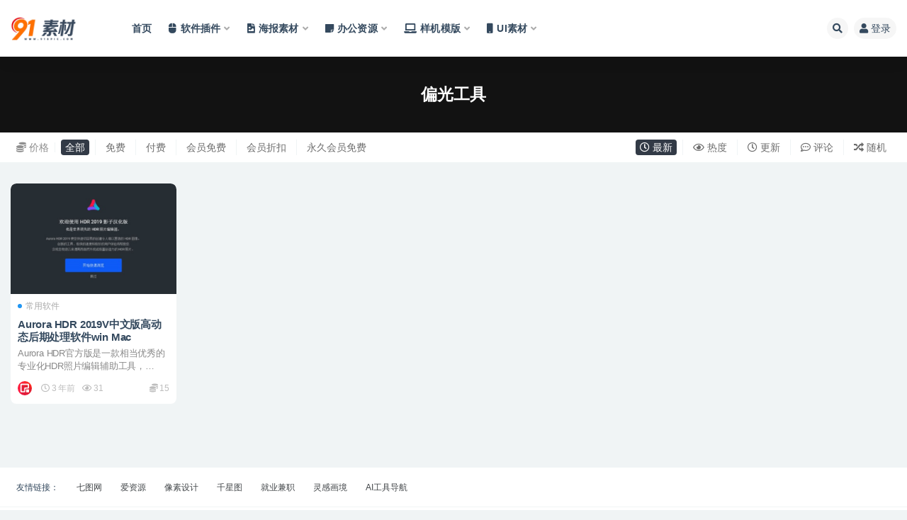

--- FILE ---
content_type: text/html; charset=UTF-8
request_url: https://www.918pic.com/tag/%E5%81%8F%E5%85%89%E5%B7%A5%E5%85%B7
body_size: 8965
content:
<!doctype html>
<html lang="zh-Hans">
<head>
	<meta http-equiv="Content-Type" content="text/html; charset=UTF-8">
	<meta name="viewport" content="width=device-width, initial-scale=1, minimum-scale=1, maximum-scale=1">
	<link rel="profile" href="https://gmpg.org/xfn/11">
	<title>偏光工具_91素材</title>
<meta name='robots' content='max-image-preview:large' />
<link href="https://www.918pic.com/./2026/01/1768054083-67abf6075312510.png" rel="icon">
<style id='wp-img-auto-sizes-contain-inline-css'>
img:is([sizes=auto i],[sizes^="auto," i]){contain-intrinsic-size:3000px 1500px}
/*# sourceURL=wp-img-auto-sizes-contain-inline-css */
</style>
<style id='classic-theme-styles-inline-css'>
/*! This file is auto-generated */
.wp-block-button__link{color:#fff;background-color:#32373c;border-radius:9999px;box-shadow:none;text-decoration:none;padding:calc(.667em + 2px) calc(1.333em + 2px);font-size:1.125em}.wp-block-file__button{background:#32373c;color:#fff;text-decoration:none}
/*# sourceURL=/wp-includes/css/classic-themes.min.css */
</style>
<link rel='stylesheet' id='bootstrap-css' href='https://www.918pic.com/wp-content/themes/ripro-v2/assets/bootstrap/css/bootstrap.min.css?ver=4.6.0' media='all' />
<link rel='stylesheet' id='csf-fa5-css' href='https://www.918pic.com/wp-content/themes/ripro-v2/assets/font-awesome/css/all.min.css?ver=5.14.0' media='all' />
<link rel='stylesheet' id='csf-fa5-v4-shims-css' href='https://www.918pic.com/wp-content/themes/ripro-v2/assets/font-awesome/css/v4-shims.min.css?ver=5.14.0' media='all' />
<link rel='stylesheet' id='plugins-css' href='https://www.918pic.com/wp-content/themes/ripro-v2/assets/css/plugins.css?ver=1.0.0' media='all' />
<link rel='stylesheet' id='app-css' href='https://www.918pic.com/wp-content/themes/ripro-v2/assets/css/app.css?ver=4.9.0' media='all' />
<link rel='stylesheet' id='dark-css' href='https://www.918pic.com/wp-content/themes/ripro-v2/assets/css/dark.css?ver=4.9.0' media='all' />
<script src="https://www.918pic.com/wp-content/themes/ripro-v2/assets/js/jquery.min.js?ver=3.5.1" id="jquery-js"></script>
<style id='global-styles-inline-css'>
:root{--wp--preset--aspect-ratio--square: 1;--wp--preset--aspect-ratio--4-3: 4/3;--wp--preset--aspect-ratio--3-4: 3/4;--wp--preset--aspect-ratio--3-2: 3/2;--wp--preset--aspect-ratio--2-3: 2/3;--wp--preset--aspect-ratio--16-9: 16/9;--wp--preset--aspect-ratio--9-16: 9/16;--wp--preset--color--black: #000000;--wp--preset--color--cyan-bluish-gray: #abb8c3;--wp--preset--color--white: #ffffff;--wp--preset--color--pale-pink: #f78da7;--wp--preset--color--vivid-red: #cf2e2e;--wp--preset--color--luminous-vivid-orange: #ff6900;--wp--preset--color--luminous-vivid-amber: #fcb900;--wp--preset--color--light-green-cyan: #7bdcb5;--wp--preset--color--vivid-green-cyan: #00d084;--wp--preset--color--pale-cyan-blue: #8ed1fc;--wp--preset--color--vivid-cyan-blue: #0693e3;--wp--preset--color--vivid-purple: #9b51e0;--wp--preset--gradient--vivid-cyan-blue-to-vivid-purple: linear-gradient(135deg,rgb(6,147,227) 0%,rgb(155,81,224) 100%);--wp--preset--gradient--light-green-cyan-to-vivid-green-cyan: linear-gradient(135deg,rgb(122,220,180) 0%,rgb(0,208,130) 100%);--wp--preset--gradient--luminous-vivid-amber-to-luminous-vivid-orange: linear-gradient(135deg,rgb(252,185,0) 0%,rgb(255,105,0) 100%);--wp--preset--gradient--luminous-vivid-orange-to-vivid-red: linear-gradient(135deg,rgb(255,105,0) 0%,rgb(207,46,46) 100%);--wp--preset--gradient--very-light-gray-to-cyan-bluish-gray: linear-gradient(135deg,rgb(238,238,238) 0%,rgb(169,184,195) 100%);--wp--preset--gradient--cool-to-warm-spectrum: linear-gradient(135deg,rgb(74,234,220) 0%,rgb(151,120,209) 20%,rgb(207,42,186) 40%,rgb(238,44,130) 60%,rgb(251,105,98) 80%,rgb(254,248,76) 100%);--wp--preset--gradient--blush-light-purple: linear-gradient(135deg,rgb(255,206,236) 0%,rgb(152,150,240) 100%);--wp--preset--gradient--blush-bordeaux: linear-gradient(135deg,rgb(254,205,165) 0%,rgb(254,45,45) 50%,rgb(107,0,62) 100%);--wp--preset--gradient--luminous-dusk: linear-gradient(135deg,rgb(255,203,112) 0%,rgb(199,81,192) 50%,rgb(65,88,208) 100%);--wp--preset--gradient--pale-ocean: linear-gradient(135deg,rgb(255,245,203) 0%,rgb(182,227,212) 50%,rgb(51,167,181) 100%);--wp--preset--gradient--electric-grass: linear-gradient(135deg,rgb(202,248,128) 0%,rgb(113,206,126) 100%);--wp--preset--gradient--midnight: linear-gradient(135deg,rgb(2,3,129) 0%,rgb(40,116,252) 100%);--wp--preset--font-size--small: 13px;--wp--preset--font-size--medium: 20px;--wp--preset--font-size--large: 36px;--wp--preset--font-size--x-large: 42px;--wp--preset--spacing--20: 0.44rem;--wp--preset--spacing--30: 0.67rem;--wp--preset--spacing--40: 1rem;--wp--preset--spacing--50: 1.5rem;--wp--preset--spacing--60: 2.25rem;--wp--preset--spacing--70: 3.38rem;--wp--preset--spacing--80: 5.06rem;--wp--preset--shadow--natural: 6px 6px 9px rgba(0, 0, 0, 0.2);--wp--preset--shadow--deep: 12px 12px 50px rgba(0, 0, 0, 0.4);--wp--preset--shadow--sharp: 6px 6px 0px rgba(0, 0, 0, 0.2);--wp--preset--shadow--outlined: 6px 6px 0px -3px rgb(255, 255, 255), 6px 6px rgb(0, 0, 0);--wp--preset--shadow--crisp: 6px 6px 0px rgb(0, 0, 0);}:where(.is-layout-flex){gap: 0.5em;}:where(.is-layout-grid){gap: 0.5em;}body .is-layout-flex{display: flex;}.is-layout-flex{flex-wrap: wrap;align-items: center;}.is-layout-flex > :is(*, div){margin: 0;}body .is-layout-grid{display: grid;}.is-layout-grid > :is(*, div){margin: 0;}:where(.wp-block-columns.is-layout-flex){gap: 2em;}:where(.wp-block-columns.is-layout-grid){gap: 2em;}:where(.wp-block-post-template.is-layout-flex){gap: 1.25em;}:where(.wp-block-post-template.is-layout-grid){gap: 1.25em;}.has-black-color{color: var(--wp--preset--color--black) !important;}.has-cyan-bluish-gray-color{color: var(--wp--preset--color--cyan-bluish-gray) !important;}.has-white-color{color: var(--wp--preset--color--white) !important;}.has-pale-pink-color{color: var(--wp--preset--color--pale-pink) !important;}.has-vivid-red-color{color: var(--wp--preset--color--vivid-red) !important;}.has-luminous-vivid-orange-color{color: var(--wp--preset--color--luminous-vivid-orange) !important;}.has-luminous-vivid-amber-color{color: var(--wp--preset--color--luminous-vivid-amber) !important;}.has-light-green-cyan-color{color: var(--wp--preset--color--light-green-cyan) !important;}.has-vivid-green-cyan-color{color: var(--wp--preset--color--vivid-green-cyan) !important;}.has-pale-cyan-blue-color{color: var(--wp--preset--color--pale-cyan-blue) !important;}.has-vivid-cyan-blue-color{color: var(--wp--preset--color--vivid-cyan-blue) !important;}.has-vivid-purple-color{color: var(--wp--preset--color--vivid-purple) !important;}.has-black-background-color{background-color: var(--wp--preset--color--black) !important;}.has-cyan-bluish-gray-background-color{background-color: var(--wp--preset--color--cyan-bluish-gray) !important;}.has-white-background-color{background-color: var(--wp--preset--color--white) !important;}.has-pale-pink-background-color{background-color: var(--wp--preset--color--pale-pink) !important;}.has-vivid-red-background-color{background-color: var(--wp--preset--color--vivid-red) !important;}.has-luminous-vivid-orange-background-color{background-color: var(--wp--preset--color--luminous-vivid-orange) !important;}.has-luminous-vivid-amber-background-color{background-color: var(--wp--preset--color--luminous-vivid-amber) !important;}.has-light-green-cyan-background-color{background-color: var(--wp--preset--color--light-green-cyan) !important;}.has-vivid-green-cyan-background-color{background-color: var(--wp--preset--color--vivid-green-cyan) !important;}.has-pale-cyan-blue-background-color{background-color: var(--wp--preset--color--pale-cyan-blue) !important;}.has-vivid-cyan-blue-background-color{background-color: var(--wp--preset--color--vivid-cyan-blue) !important;}.has-vivid-purple-background-color{background-color: var(--wp--preset--color--vivid-purple) !important;}.has-black-border-color{border-color: var(--wp--preset--color--black) !important;}.has-cyan-bluish-gray-border-color{border-color: var(--wp--preset--color--cyan-bluish-gray) !important;}.has-white-border-color{border-color: var(--wp--preset--color--white) !important;}.has-pale-pink-border-color{border-color: var(--wp--preset--color--pale-pink) !important;}.has-vivid-red-border-color{border-color: var(--wp--preset--color--vivid-red) !important;}.has-luminous-vivid-orange-border-color{border-color: var(--wp--preset--color--luminous-vivid-orange) !important;}.has-luminous-vivid-amber-border-color{border-color: var(--wp--preset--color--luminous-vivid-amber) !important;}.has-light-green-cyan-border-color{border-color: var(--wp--preset--color--light-green-cyan) !important;}.has-vivid-green-cyan-border-color{border-color: var(--wp--preset--color--vivid-green-cyan) !important;}.has-pale-cyan-blue-border-color{border-color: var(--wp--preset--color--pale-cyan-blue) !important;}.has-vivid-cyan-blue-border-color{border-color: var(--wp--preset--color--vivid-cyan-blue) !important;}.has-vivid-purple-border-color{border-color: var(--wp--preset--color--vivid-purple) !important;}.has-vivid-cyan-blue-to-vivid-purple-gradient-background{background: var(--wp--preset--gradient--vivid-cyan-blue-to-vivid-purple) !important;}.has-light-green-cyan-to-vivid-green-cyan-gradient-background{background: var(--wp--preset--gradient--light-green-cyan-to-vivid-green-cyan) !important;}.has-luminous-vivid-amber-to-luminous-vivid-orange-gradient-background{background: var(--wp--preset--gradient--luminous-vivid-amber-to-luminous-vivid-orange) !important;}.has-luminous-vivid-orange-to-vivid-red-gradient-background{background: var(--wp--preset--gradient--luminous-vivid-orange-to-vivid-red) !important;}.has-very-light-gray-to-cyan-bluish-gray-gradient-background{background: var(--wp--preset--gradient--very-light-gray-to-cyan-bluish-gray) !important;}.has-cool-to-warm-spectrum-gradient-background{background: var(--wp--preset--gradient--cool-to-warm-spectrum) !important;}.has-blush-light-purple-gradient-background{background: var(--wp--preset--gradient--blush-light-purple) !important;}.has-blush-bordeaux-gradient-background{background: var(--wp--preset--gradient--blush-bordeaux) !important;}.has-luminous-dusk-gradient-background{background: var(--wp--preset--gradient--luminous-dusk) !important;}.has-pale-ocean-gradient-background{background: var(--wp--preset--gradient--pale-ocean) !important;}.has-electric-grass-gradient-background{background: var(--wp--preset--gradient--electric-grass) !important;}.has-midnight-gradient-background{background: var(--wp--preset--gradient--midnight) !important;}.has-small-font-size{font-size: var(--wp--preset--font-size--small) !important;}.has-medium-font-size{font-size: var(--wp--preset--font-size--medium) !important;}.has-large-font-size{font-size: var(--wp--preset--font-size--large) !important;}.has-x-large-font-size{font-size: var(--wp--preset--font-size--x-large) !important;}
/*# sourceURL=global-styles-inline-css */
</style>
</head>
<body class="archive tag tag-14347 wp-theme-ripro-v2 hfeed wide-screen navbar-sticky pagination-numeric no-off-canvas sidebar-none">
<div id="app" class="site">
	
<header class="site-header">
    <div class="container">
	    <div class="navbar">
			  <div class="logo-wrapper">
          <a href="https://www.918pic.com/">
        <img class="logo regular" src="https://www.918pic.com/./2026/01/1768053870-5d518828ff221e1.png" alt="91素材">
      </a>
    
  </div> 			
			<div class="sep"></div>
			
			<nav class="main-menu d-none d-lg-block">
			<ul id="menu-menu-1" class="nav-list u-plain-list"><li class="menu-item menu-item-type-custom menu-item-object-custom menu-item-home"><a href="http://www.918pic.com/">首页</a></li>
<li class="menu-item menu-item-type-taxonomy menu-item-object-category menu-item-has-children"><a href="https://www.918pic.com/ruanjianchajian"><i class="fas fa-mouse"></i>软件插件</a>
<ul class="sub-menu">
	<li class="menu-item menu-item-type-taxonomy menu-item-object-category"><a href="https://www.918pic.com/ruanjianchajian/cjgjb">插件工具包</a></li>
	<li class="menu-item menu-item-type-taxonomy menu-item-object-category"><a href="https://www.918pic.com/ruanjianchajian/ps">ps动作</a></li>
	<li class="menu-item menu-item-type-taxonomy menu-item-object-category"><a href="https://www.918pic.com/ruanjianchajian/lr">LR预设</a></li>
	<li class="menu-item menu-item-type-taxonomy menu-item-object-category"><a href="https://www.918pic.com/ruanjianchajian/ruanjian">常用软件</a></li>
	<li class="menu-item menu-item-type-taxonomy menu-item-object-category"><a href="https://www.918pic.com/ruanjianchajian/bishua">笔刷笔触</a></li>
	<li class="menu-item menu-item-type-taxonomy menu-item-object-category"><a href="https://www.918pic.com/yingshihouqi"><i class="far fa-play-circle"></i>影视后期</a></li>
</ul>
</li>
<li class="menu-item menu-item-type-taxonomy menu-item-object-category menu-item-has-children"><a href="https://www.918pic.com/haibaomoban"><i class="fas fa-file-image"></i>海报素材</a>
<ul class="sub-menu">
	<li class="menu-item menu-item-type-taxonomy menu-item-object-category menu-item-has-children"><a href="https://www.918pic.com/template"><i class="fab fa-edge-legacy"></i>网站模板</a>
	<ul class="sub-menu">
		<li class="menu-item menu-item-type-taxonomy menu-item-object-category"><a href="https://www.918pic.com/template/web">WEB模板</a></li>
		<li class="menu-item menu-item-type-taxonomy menu-item-object-category"><a href="https://www.918pic.com/template/wordpress">WordPress主题</a></li>
		<li class="menu-item menu-item-type-taxonomy menu-item-object-category"><a href="https://www.918pic.com/template/boke">博客/主题</a></li>
		<li class="menu-item menu-item-type-taxonomy menu-item-object-category"><a href="https://www.918pic.com/template/houtai">后台模板</a></li>
		<li class="menu-item menu-item-type-taxonomy menu-item-object-category"><a href="https://www.918pic.com/template/xcx">小程源码</a></li>
	</ul>
</li>
	<li class="menu-item menu-item-type-taxonomy menu-item-object-category menu-item-has-children"><a href="https://www.918pic.com/3dmoxing"><i class="fas fa-dice-d6"></i>3D模型</a>
	<ul class="sub-menu">
		<li class="menu-item menu-item-type-taxonomy menu-item-object-category"><a href="https://www.918pic.com/3dmoxing/3d">3D专区</a></li>
		<li class="menu-item menu-item-type-taxonomy menu-item-object-category"><a href="https://www.918pic.com/3dmoxing/c4d">C4D资源</a></li>
		<li class="menu-item menu-item-type-taxonomy menu-item-object-category"><a href="https://www.918pic.com/tubiao">图标</a></li>
	</ul>
</li>
	<li class="menu-item menu-item-type-taxonomy menu-item-object-category"><a href="https://www.918pic.com/haibaomoban/illustration">插图插画</a></li>
	<li class="menu-item menu-item-type-taxonomy menu-item-object-category"><a href="https://www.918pic.com/haibaomoban/25d">2.5D插画</a></li>
	<li class="menu-item menu-item-type-taxonomy menu-item-object-category"><a href="https://www.918pic.com/haibaomoban/poster">海报模板</a></li>
	<li class="menu-item menu-item-type-taxonomy menu-item-object-category"><a href="https://www.918pic.com/haibaomoban/bjwl">背景纹理</a></li>
	<li class="menu-item menu-item-type-taxonomy menu-item-object-category"><a href="https://www.918pic.com/haibaomoban/logo">LOGO模板</a></li>
	<li class="menu-item menu-item-type-taxonomy menu-item-object-category"><a href="https://www.918pic.com/haibaomoban/huace">画册模板</a></li>
	<li class="menu-item menu-item-type-taxonomy menu-item-object-category"><a href="https://www.918pic.com/haibaomoban/mingpian">名片模板</a></li>
	<li class="menu-item menu-item-type-taxonomy menu-item-object-category"><a href="https://www.918pic.com/haibaomoban/yilabao">易拉宝</a></li>
	<li class="menu-item menu-item-type-taxonomy menu-item-object-category"><a href="https://www.918pic.com/haibaomoban/ziti">精选字体</a></li>
	<li class="menu-item menu-item-type-taxonomy menu-item-object-category"><a href="https://www.918pic.com/haibaomoban/yangshi">图层样式</a></li>
</ul>
</li>
<li class="menu-item menu-item-type-taxonomy menu-item-object-category menu-item-has-children"><a href="https://www.918pic.com/51ppt"><i class="fas fa-sticky-note"></i>办公资源</a>
<ul class="sub-menu">
	<li class="menu-item menu-item-type-taxonomy menu-item-object-category"><a href="https://www.918pic.com/51ppt/ppt">国外PPT</a></li>
	<li class="menu-item menu-item-type-taxonomy menu-item-object-category"><a href="https://www.918pic.com/51ppt/keynote">Keynote</a></li>
	<li class="menu-item menu-item-type-taxonomy menu-item-object-category"><a href="https://www.918pic.com/51ppt/google">Google Slides</a></li>
	<li class="menu-item menu-item-type-taxonomy menu-item-object-category"><a href="https://www.918pic.com/51ppt/ppt01">免费PPT</a></li>
	<li class="menu-item menu-item-type-taxonomy menu-item-object-category"><a href="https://www.918pic.com/51ppt/pptjc">PPT教程</a></li>
	<li class="menu-item menu-item-type-taxonomy menu-item-object-category"><a href="https://www.918pic.com/haibaomoban/jianli">简历模板</a></li>
</ul>
</li>
<li class="menu-item menu-item-type-taxonomy menu-item-object-category menu-item-has-children"><a href="https://www.918pic.com/mockup1"><i class="fas fa-laptop"></i>样机模版</a>
<ul class="sub-menu">
	<li class="menu-item menu-item-type-taxonomy menu-item-object-category"><a href="https://www.918pic.com/mockup1/yspyj">印刷品样机</a></li>
	<li class="menu-item menu-item-type-taxonomy menu-item-object-category"><a href="https://www.918pic.com/mockup1/cjyj">场景样机</a></li>
	<li class="menu-item menu-item-type-taxonomy menu-item-object-category"><a href="https://www.918pic.com/mockup1/fzyz">服装样机</a></li>
	<li class="menu-item menu-item-type-taxonomy menu-item-object-category"><a href="https://www.918pic.com/mockup1/hkyj">画框样机</a></li>
	<li class="menu-item menu-item-type-taxonomy menu-item-object-category"><a href="https://www.918pic.com/mockup1/bzyj">包装样机</a></li>
	<li class="menu-item menu-item-type-taxonomy menu-item-object-category"><a href="https://www.918pic.com/mockup1/mockups">广告样机</a></li>
	<li class="menu-item menu-item-type-taxonomy menu-item-object-category"><a href="https://www.918pic.com/mockup1/vi">品牌VI</a></li>
</ul>
</li>
<li class="menu-item menu-item-type-taxonomy menu-item-object-category menu-item-has-children"><a href="https://www.918pic.com/uisucai"><i class="fas fa-mobile"></i>UI素材</a>
<ul class="sub-menu">
	<li class="menu-item menu-item-type-taxonomy menu-item-object-category"><a href="https://www.918pic.com/uisucai/app-ui">APP UI</a></li>
	<li class="menu-item menu-item-type-taxonomy menu-item-object-category"><a href="https://www.918pic.com/uisucai/web-ui">Web UI</a></li>
	<li class="menu-item menu-item-type-taxonomy menu-item-object-category"><a href="https://www.918pic.com/uisucai/other">其它素材</a></li>
</ul>
</li>
</ul>			</nav>
			
			<div class="actions">
				
								<span class="btn btn-sm search-open navbar-button ml-2" rel="nofollow noopener noreferrer" data-action="omnisearch-open" data-target="#omnisearch" title="搜索"><i class="fas fa-search"></i></span>
				
				
				                
				<!-- user navbar dropdown  -->
		        				<a class="login-btn navbar-button ml-2" rel="nofollow noopener noreferrer" href="#"><i class="fa fa-user mr-1"></i>登录</a>
								<!-- user navbar dropdown -->

                
		        <div class="burger"></div>

		        
		    </div>
		    
	    </div>
    </div>
</header>

<div class="header-gap"></div>

<div class="term-bar post_tag">
	<div class="term-bg lazyload visible blur scale-12" data-bg="https://918pic-1257420424.cos.ap-beijing.myqcloud.com/2022/02/20220218103206232.jpg"></div>
	<div class="container m-auto">
	<h1 class="term-title">偏光工具</h1>	</div>
</div>
	<main id="main" role="main" class="site-content">	

<!-- inline-mod  2 -->
<div class="archive-filter-2">
  <div class="container">
    <div class="filters">
      <div class="filter-tab"><div class="row"><div class="col-12 col-sm-7"><ul class="filter"><li><span><i class="fas fa-coins mr-1"></i>价格</span></li><li class=" current"><a href="/tag/%E5%81%8F%E5%85%89%E5%B7%A5%E5%85%B7?price_type=0">全部</a></li><li class=""><a href="/tag/%E5%81%8F%E5%85%89%E5%B7%A5%E5%85%B7?price_type=1">免费</a></li><li class=""><a href="/tag/%E5%81%8F%E5%85%89%E5%B7%A5%E5%85%B7?price_type=2">付费</a></li><li class=""><a href="/tag/%E5%81%8F%E5%85%89%E5%B7%A5%E5%85%B7?price_type=3">会员免费</a></li><li class=""><a href="/tag/%E5%81%8F%E5%85%89%E5%B7%A5%E5%85%B7?price_type=4">会员折扣</a></li><li class=""><a href="/tag/%E5%81%8F%E5%85%89%E5%B7%A5%E5%85%B7?price_type=5">永久会员免费</a></li></ul></div><div class="col-12 col-sm-5 recent"><ul class="filter"><li class=" current"><a href="/tag/%E5%81%8F%E5%85%89%E5%B7%A5%E5%85%B7?order=date"><i class="far fa-clock"></i> 最新</a></li><li class=""><a href="/tag/%E5%81%8F%E5%85%89%E5%B7%A5%E5%85%B7?order=views"><i class="far fa-eye"></i> 热度</a></li><li class=""><a href="/tag/%E5%81%8F%E5%85%89%E5%B7%A5%E5%85%B7?order=modified"><i class="far fa-clock"></i> 更新</a></li><li class=""><a href="/tag/%E5%81%8F%E5%85%89%E5%B7%A5%E5%85%B7?order=comment_count"><i class="far fa-comment-dots"></i> 评论</a></li><li class=""><a href="/tag/%E5%81%8F%E5%85%89%E5%B7%A5%E5%85%B7?order=rand"><i class="fas fa-random"></i> 随机</a></li></ul></div></div></div>
    </div>
  </div>
</div>

	
	<div class="archive container">
				<div class="row">
			<div class="col-lg-12">
				<div class="content-area">
					<div class="row posts-wrapper scroll">
													
<div class="col-lg-5ths col-lg-3 col-md-4 col-6">

	<article id="post-118792" class="post post-grid post-118792 type-post status-publish format-standard has-post-thumbnail hentry category-ruanjian tag-aurora-hdr tag-aurora-hdr-2019 tag-aurora2019 tag-hdr tag-mac tag-win tag-14347 tag-14340 tag-14344 tag-14343 tag-14346 tag-14339">

		
	    <div class="entry-media"><div class="placeholder" style="padding-bottom: 66.666666666667%"><a target="_blank" href="https://www.918pic.com/118792.html" title="Aurora HDR 2019V中文版高动态后期处理软件win Mac" rel="nofollow noopener noreferrer"><img class="lazyload" data-src="https://www.918pic.com/./2023/01/1674635652-57f4264060e2997.png" src="http://www.918pic.com/wp-content/themes/ripro-v2/assets/img/thumb-ing.gif" alt="Aurora HDR 2019V中文版高动态后期处理软件win Mac" /></a></div></div>	    
	    <div class="entry-wrapper">
	    	
	    	<span class="meta-category-dot"><a href="https://www.918pic.com/ruanjianchajian/ruanjian" rel="category"><i class="dot"></i>常用软件</a></span>	    	
	    	<header class="entry-header">
	    		<h2 class="entry-title"><a target="_blank" href="https://www.918pic.com/118792.html" title="Aurora HDR 2019V中文版高动态后期处理软件win Mac" rel="bookmark">Aurora HDR 2019V中文版高动态后期处理软件win Mac</a></h2>	    	</header>
	      	
	      	<div class="entry-excerpt">Aurora HDR官方版是一款相当优秀的专业化HDR照片编辑辅助工具，Aurora HDR...</div>
	      	<div class="entry-footer">
			          <div class="entry-meta">
            
                          <span class="meta-author">
                <a href="https://www.918pic.com/author/admin918ning" title="admin918ning"><img alt='' data-src='//www.918pic.com/wp-content/uploads/1234/01/1751393574-bb9d68cb6ba135e.jpg' class='lazyload avatar avatar-96 photo' height='96' width='96' />                </a>
              </span>
                          <span class="meta-date">
                  <time datetime="2023-01-25T16:38:34+08:00">
                    <i class="fa fa-clock-o"></i>
                    3 年前                  </time>
              </span>
                            <span class="meta-views"><i class="fa fa-eye"></i> 31</span>
            <span class="meta-shhop-icon"><i class="fas fa-coins"></i> 15</span>

          </div>
        			</div>
	    </div>
	</article>

</div>
					</div>
									</div>
			</div>
					</div>
			</div>

	</main><!-- #main -->
	
	<footer class="site-footer">
		<div class="footer-links d-none d-lg-block">
	<div class="container">
		<h6>友情链接：</h6>
		<ul class="friendlinks-ul">
		<li><a target="" href="https://www.51ppt.vip/" title="七图网" rel="noopener noreferrer">七图网</a></li><li><a target="" href="https://www.iwyu.com/" title="爱资源" rel="noopener noreferrer">爱资源</a></li><li><a target="" href="http://xsj07.cn/" title="像素设计" rel="noopener noreferrer">像素设计</a></li><li><a target="" href="https://www.qianxingtu.com/" title="千星图" rel="noopener noreferrer">千星图</a></li><li><a target="" href="http://fl.918pic.com/" title="就业兼职" rel="noopener noreferrer">就业兼职</a></li><li><a target="" href="https://www.svipaigc.com" title="灵感画境" rel="noopener noreferrer">灵感画境</a></li><li><a target="" href="https://dh.svipaigc.com" title="AI工具导航" rel="noopener noreferrer">AI工具导航</a></li>		</ul>
	</div>
</div>
		<div class="footer-copyright d-flex text-center">
			<div class="container">
							    <p class="m-0 small">
			    	Copyright © 2019-2024 <a href="http://918pic.com/">91图库</a> - All rights reserved<a href="https://beian.miit.gov.cn" target="_blank" rel="noreferrer nofollow">湘ICP备2023015213号-1</a><a href="http://www.alexa.cn">网站排名</a>				</p>
								
							</div>
		</div>

	</footer><!-- #footer -->

</div><!-- #page -->

<div class="rollbar">
		<ul class="actions">
			<li>
						<a href="http://www.918pic.com/" rel="nofollow noopener noreferrer" data-toggle="tooltip" data-html="true" data-placement="left" title="首页"><i class="fas fa-home"></i></a>
		</li>
				<li>
						<a href="http://www.918pic.com/user?action=vip" rel="nofollow noopener noreferrer" data-toggle="tooltip" data-html="true" data-placement="left" title="VIP会员"><i class="fa fa-diamond"></i></a>
		</li>
				<li>
						<a href="http://www.918pic.com/user" rel="nofollow noopener noreferrer" data-toggle="tooltip" data-html="true" data-placement="left" title="个人中心"><i class="far fa-user"></i></a>
		</li>
				<li>
						<a target="_blank" href="http://wpa.qq.com/msgrd?v=3&amp;uin=199699994&amp;site=qq&amp;menu=yes" rel="nofollow noopener noreferrer" data-toggle="tooltip" data-html="true" data-placement="left" title="&lt;b&gt;在线客服&lt;/b&gt; &lt;u&gt;9:00~21:00&lt;/u&gt;"><i class="fab fa-qq"></i></a>
		</li>
			</ul>
		<div class="rollbar-item back-to-top">
		<i class="fas fa-chevron-up"></i>
	</div>
</div>
<div class="m-menubar">
		<ul>
			<li>
						<a href="http://www.918pic.com" rel="nofollow noopener noreferrer"><i class="fas fa-home"></i>首页</a>
		</li>
				<li>
						<a href="http://www.918pic.com/uncategorized" rel="nofollow noopener noreferrer"><i class="far fa-comment"></i>常见问题</a>
		</li>
				<li>
						<a href="http://www.918pic.com/user/fav" rel="nofollow noopener noreferrer"><i class="fas fa-folder-open"></i>收藏</a>
		</li>
				<li>
						<a href="http://www.918pic.com/user" rel="nofollow noopener noreferrer"><i class="fas fa-user"></i>我的</a>
		</li>
				<li>
			<a href="javacript:void(0);" class="back-to-top" rel="nofollow noopener noreferrer"><i class="fas fa-chevron-up"></i>顶部<span></span></a>
		</li>
	</ul>
	</div>
<div id="omnisearch" class="omnisearch">
    <div class="container">
        <form class="omnisearch-form" method="get" action="https://www.918pic.com/">
            <div class="form-group">
                <div class="input-group input-group-merge input-group-flush">
                    <div class="input-group-prepend">
                        <span class="input-group-text"><i class="fas fa-search"></i></span>
                    </div>

					<div class="input-group-prepend d-flex align-items-center" style=" max-width: 35%; ">
                    <select  name='cat' id='omnisearch-cat' class='selectpicker'>
	<option value=''>全部</option>
	<option class="level-0" value="6">3D模型</option>
	<option class="level-0" value="4008">PPT案例</option>
	<option class="level-0" value="9220">Procreate</option>
	<option class="level-0" value="14153">UI Kits</option>
	<option class="level-0" value="3">UI素材</option>
	<option class="level-0" value="19135">副业兼职</option>
	<option class="level-0" value="9">办公资源</option>
	<option class="level-0" value="39">图标</option>
	<option class="level-0" value="1">常见问题</option>
	<option class="level-0" value="8">样机模版</option>
	<option class="level-0" value="5">海报模板</option>
	<option class="level-0" value="19139">直播带货</option>
	<option class="level-0" value="7">网站模板</option>
	<option class="level-0" value="9219">视频/3D</option>
	<option class="level-0" value="10">软件插件</option>
</select>
				  	</div>
                    <input type="text" class="search-ajax-input form-control" name="s" value="" placeholder="输入关键词 回车搜索..." autocomplete="off">

                </div>
            </div>
        </form>
        <div class="omnisearch-suggestions">
            <div class="search-keywords">
                <a href="https://www.918pic.com/tag/app" class="tag-cloud-link tag-link-150 tag-link-position-1" style="font-size: 14px;">APP</a>
<a href="https://www.918pic.com/uisucai/app-ui" class="tag-cloud-link tag-link-24 tag-link-position-2" style="font-size: 14px;">APP UI</a>
<a href="https://www.918pic.com/tag/app-ui" class="tag-cloud-link tag-link-151 tag-link-position-3" style="font-size: 14px;">app ui</a>
<a href="https://www.918pic.com/51ppt/keynote" class="tag-cloud-link tag-link-129 tag-link-position-4" style="font-size: 14px;">Keynote</a>
<a href="https://www.918pic.com/tag/powerpoint" class="tag-cloud-link tag-link-118 tag-link-position-5" style="font-size: 14px;">powerpoint</a>
<a href="https://www.918pic.com/tag/ppt" class="tag-cloud-link tag-link-119 tag-link-position-6" style="font-size: 14px;">PPT</a>
<a href="https://www.918pic.com/tag/ppt%e6%a8%a1%e6%9d%bf" class="tag-cloud-link tag-link-490 tag-link-position-7" style="font-size: 14px;">ppt模板</a>
<a href="https://www.918pic.com/tag/%e5%85%8d%e8%b4%b9ppt" class="tag-cloud-link tag-link-2078 tag-link-position-8" style="font-size: 14px;">免费PPT</a>
<a href="https://www.918pic.com/51ppt/ppt01" class="tag-cloud-link tag-link-3954 tag-link-position-9" style="font-size: 14px;">免费PPT</a>
<a href="https://www.918pic.com/mockup1/yspyj" class="tag-cloud-link tag-link-6774 tag-link-position-10" style="font-size: 14px;">印刷品样机</a>
<a href="https://www.918pic.com/51ppt/ppt" class="tag-cloud-link tag-link-131 tag-link-position-11" style="font-size: 14px;">国外PPT</a>
<a href="https://www.918pic.com/tag/%e5%9b%bd%e5%a4%96ppt" class="tag-cloud-link tag-link-547 tag-link-position-12" style="font-size: 14px;">国外PPT</a>
<a href="https://www.918pic.com/haibaomoban/yangshi" class="tag-cloud-link tag-link-36 tag-link-position-13" style="font-size: 14px;">图层样式</a>
<a href="https://www.918pic.com/haibaomoban/poster" class="tag-cloud-link tag-link-28 tag-link-position-14" style="font-size: 14px;">海报素材</a>
<a href="https://www.918pic.com/haibaomoban/huace" class="tag-cloud-link tag-link-31 tag-link-position-15" style="font-size: 14px;">画册模板</a>
<a href="https://www.918pic.com/haibaomoban/ziti" class="tag-cloud-link tag-link-35 tag-link-position-16" style="font-size: 14px;">精选字体</a>
<a href="https://www.918pic.com/haibaomoban/bjwl" class="tag-cloud-link tag-link-29 tag-link-position-17" style="font-size: 14px;">背景纹理</a>
<a href="https://www.918pic.com/tag/%e9%ab%98%e7%ab%afppt" class="tag-cloud-link tag-link-501 tag-link-position-18" style="font-size: 14px;">高端PPT</a>            </div>
                    </div>
    </div>
</div>

<div class="dimmer"></div>

<div class="off-canvas">
  <div class="canvas-close"><i class="fas fa-times"></i></div>
  <div class="mobile-menu d-block d-xl-none d-lg-none"></div>
</div>
<script type="speculationrules">
{"prefetch":[{"source":"document","where":{"and":[{"href_matches":"/*"},{"not":{"href_matches":["/wp-*.php","/wp-admin/*","/./*","/wp-content/*","/wp-content/plugins/*","/wp-content/themes/ripro-v2/*","/*\\?(.+)"]}},{"not":{"selector_matches":"a[rel~=\"nofollow\"]"}},{"not":{"selector_matches":".no-prefetch, .no-prefetch a"}}]},"eagerness":"conservative"}]}
</script>
<script src="https://www.918pic.com/wp-content/themes/ripro-v2/assets/js/popper.min.js?ver=4.9.0" id="popper-js"></script>
<script src="https://www.918pic.com/wp-content/themes/ripro-v2/assets/bootstrap/js/bootstrap.min.js?ver=4.6.0" id="bootstrap-js"></script>
<script src="https://www.918pic.com/wp-content/themes/ripro-v2/assets/js/plugins.js?ver=4.9.0" id="plugins-js"></script>
<script id="app-js-extra">
var riprov2 = {"home_url":"https://www.918pic.com","admin_url":"https://www.918pic.com/wp-admin/admin-ajax.php","is_qq_captcha":"0","is_single_gallery":"0","comment_list_order":"asc","infinite_load":"\u52a0\u8f7d\u66f4\u591a","infinite_loading":"\u52a0\u8f7d\u4e2d...","site_notice":{"is":"0","auto":"1","color":"#5b5b5b","html":"\u003Cdiv class=\"notify-content\"\u003E\u003Ch3\u003E\u003Ci class=\"fa fa-bell-o mr-2\"\u003E\u003C/i\u003ERiPro-v2\u6700\u65b0\u7248\u672c\u66f4\u65b0\u65e5\u5fd7\u003C/h3\u003E\u003Cdiv\u003E\u8fd9\u662f\u4e00\u6761\u7f51\u7ad9\u516c\u544a\uff0c\u53ef\u5728\u540e\u53f0\u5f00\u542f\u6216\u5173\u95ed\uff0c\u53ef\u81ea\u5b9a\u4e49\u80cc\u666f\u989c\u8272\uff0c\u6807\u9898\uff0c\u5185\u5bb9\uff0c\u6b64\u5904\u53ef\u4f7f\u7528html\u6807\u7b7e...\u003C/div\u003E\u003C/div\u003E"},"site_js_text":{"login_txt":"\u8bf7\u70b9\u51fb\u5b89\u5168\u9a8c\u8bc1","reg1_txt":"\u90ae\u7bb1\u683c\u5f0f\u9519\u8bef","reg2_txt":"\u8bf7\u70b9\u51fb\u5b89\u5168\u9a8c\u8bc1","reg3_txt":"\u7528\u6237\u540d\u5fc5\u987b\u662f\u82f1\u6587","pass_txt":"\u8bf7\u70b9\u51fb\u5b89\u5168\u9a8c\u8bc1","bind_txt":"\u8bf7\u70b9\u51fb\u9a8c\u8bc1\u6309\u94ae\u8fdb\u884c\u9a8c\u8bc1","copy_txt":" \u590d\u5236\u6210\u529f","poster_txt":"\u6d77\u62a5\u52a0\u8f7d\u5f02\u5e38","mpwx1_txt":"\u8bf7\u4f7f\u7528\u5fae\u4fe1\u626b\u7801\u767b\u5f55","mpwx2_txt":"\u5173\u6ce8\u516c\u4f17\u53f7\u5373\u53ef\u767b\u5f55\u003C/br\u003E\u4e8c\u7ef4\u7801\u6709\u6548\u671f3\u5206\u949f","pay1_txt":"\u652f\u4ed8\u5b8c\u6210","pay2_txt":"\u53d6\u6d88\u652f\u4ed8","pay3_txt":"\u652f\u4ed8\u6210\u529f","capt_txt":"\u9a8c\u8bc1\u4e2d","capt1_txt":"\u9a8c\u8bc1\u901a\u8fc7","capt2_txt":"\u9a8c\u8bc1\u5931\u8d25","prompt_txt":"\u8bf7\u8f93\u5165\u56fe\u7247URL\u5730\u5740","comment_txt":"\u63d0\u4ea4\u4e2d....","comment1_txt":"\u63d0\u4ea4\u6210\u529f"},"pay_type_html":{"html":"\u003Cdiv class=\"pay-button-box\"\u003E\u003Cdiv class=\"pay-item\" id=\"alipay\" data-type=\"11\"\u003E\u003Ci class=\"alipay\"\u003E\u003C/i\u003E\u003Cspan\u003E\u652f\u4ed8\u5b9d\u003C/span\u003E\u003C/div\u003E\u003Cdiv class=\"pay-item\" id=\"weixinpay\" data-type=\"12\"\u003E\u003Ci class=\"weixinpay\"\u003E\u003C/i\u003E\u003Cspan\u003E\u5fae\u4fe1\u652f\u4ed8\u003C/span\u003E\u003C/div\u003E\u003C/div\u003E","alipay":11,"weixinpay":12,"paypal":0,"iconpay":0}};
//# sourceURL=app-js-extra
</script>
<script src="https://www.918pic.com/wp-content/themes/ripro-v2/assets/js/app.js?ver=4.9.0" id="app-js"></script>

<!-- 自定义js代码 统计代码 -->
<script>
var _hmt = _hmt || [];
(function() {
  var hm = document.createElement("script");
  hm.src = "https://hm.baidu.com/hm.js?40769cdb8d31c96a9e8d7230d8b6e8cd";
  var s = document.getElementsByTagName("script")[0]; 
  s.parentNode.insertBefore(hm, s);
})();
</script><!-- 自定义js代码 统计代码 END -->

</body>
</html>
